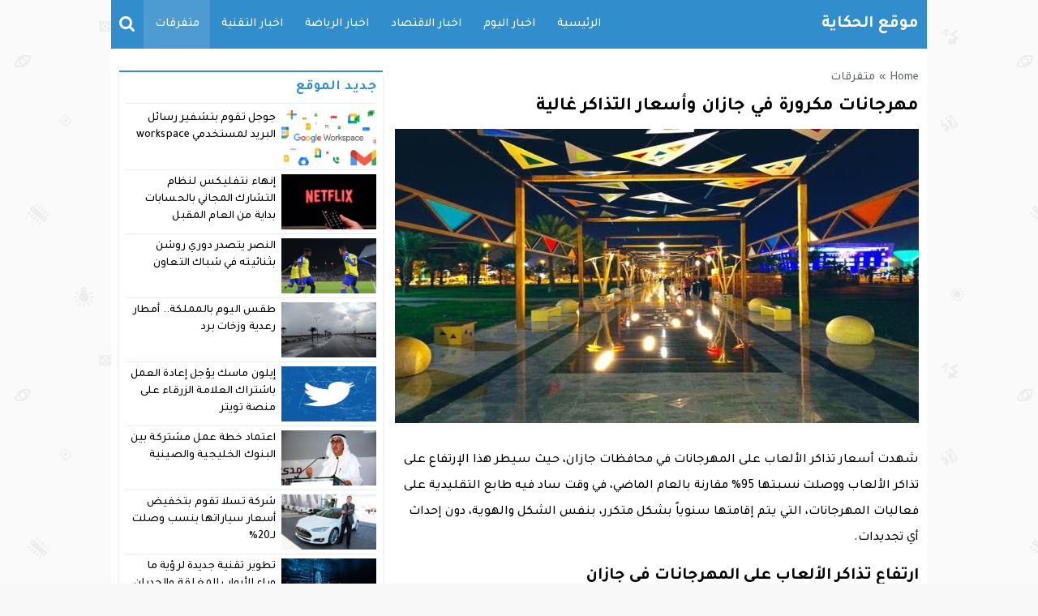

--- FILE ---
content_type: text/html; charset=utf-8
request_url: https://www.mwaqet.net/embed.html?with-country=2&with-city=42&with-lang=ar&with-sunrise=1&with-city-desc=0&with-city-time=0&with-difference=1&with-developers=0&with-color=394baf
body_size: 2447
content:
<!doctype html>
<html dir="rtl">
  <head>
    <meta name="viewport" content="width=device-width, initial-scale=1">
    <title>مواقيت نت</title>
    <style>
      @import url(//www.fontstatic.com/f=sky);
      body,html{
        margin: 0;
        padding: 0;
        background: #fafafa url('https://www.mwaqet.net/themes/default/assets/img/bg.png') repeat;
        font-family: sky;
        direction: rtl;
      }
      .pr-developer{
        width: 100%;
        display: block;
        background: #fff;
        position: fixed;
        bottom: 0;
        left: 0;
        padding: 5px;
        text-align: center;
        color: #555;
        border-top: 1px solid #ddd
      }
      a, a:link, a:visited, a:hover, a:active{
        text-decoration: none;
      }
      a{
        color: rgba(57,75,175, .8);
      }
      a:hover{
        color: rgb(57,75,175)
      }
      body{
        padding: 10px;
              }
      .pr-embed-row{
        display: flex;
        flex-flow: row;
      }
      .pr-embed-cell{
        text-align: center;
        flex: 1 1 30%;
        border-right: 1px solid #ddd;
      }
      .pr-embed-row {
        border: 1px solid #ddd;
        margin-bottom: 10px;
        border-radius: 8px;
        background: #fff;
        overflow: hidden;
      }
      .pr-embed-row .pr-embed-cell:first-child{
        border: 0;
      }
      .fa-icon{    
        display: inline-block;
        font-size: inherit;
        height: 1em;
        overflow: visible;
        vertical-align: -.125em;
        width: .875em;
        color: rgb(57,75,175);
        font-size: 30px;
        margin-top: 10px;
        text-align: center;
      }
      .pr-embed-name,
      .pr-embed-time{
        font-size: 14px;
        display: block;
      }
      .pr-embed-time{
        background: #f7f5f5;
        padding: 5px;
        font-size: 14px;
        margin-top: 10px;
        border-top: 1px solid #efe2e2;
      }
      .pr-embed-name{
        color: rgb(57,75,175);
      }
      .fa-city{
        font-size: 14px;
        color: #555;
      }
      .pr-current-time{
        position: absolute;
        top: 10px;
        left: 10px;
        color: #888;
      }
      .ltr .pr-current-time{
        right: 10px;
        left: auto;
      }
      .ltr .pr-time-diff-time{
        float: right;
      }
      .pr-city-time a{
        color: #555;
      }
      .pr-next-prayer{
        background: #f7f5f5;
      }
      .pr-time-diff{
        margin-bottom: 10px;
        font-size: 14px;
      }
      .pr-time-diff-time{
        float: left;
      }
      .pr-city-time{
        background: #fff;
        margin: -10px;
        margin-bottom: 5px;
        padding: 5px 10px;
        border-bottom: 1px solid #eee;
        position: relative;
      }
      .pr-city-desc{
        margin-top: 10px;
        font-size: 14px;
      }
      .pr-embed-row:last-child {
        margin: 0;
      }
    </style>
  </head>
  <body class="rtl">
    <div class="pr-city-time">
            <svg class="fa-icon fa-city" aria-hidden="true" data-prefix="fas" data-icon="map-marker" role="img" xmlns="http://www.w3.org/2000/svg" viewBox="0 0 384 512" data-fa-i2svg=""><path fill="currentColor" d="M172.268 501.67C26.97 291.031 0 269.413 0 192 0 85.961 85.961 0 192 0s192 85.961 192 192c0 77.413-26.97 99.031-172.268 309.67-9.535 13.774-29.93 13.773-39.464 0z"></path></svg>
      <a href="https://www.mwaqet.net/prayer-times-in-riyadh.html" target="_blank">
           مواقيت الصلاة في الرياض      </a>
          </div>

          <div class="pr-time-diff">
                يتبقى على رفع أذان صلاة الفجر: 
                <span class="pr-time-diff-time">
          <span class="sr-hour">08</span>:<span class="sr-min">28</span>:<span class="sr-sec">20</span>
        </span>
      </div>
    
    <div class="pr-embed-cnt">
              <div class="pr-embed-row">
                                  <div class="pr-embed-cell pr-next-prayer">
              <svg class="fa-icon" aria-hidden="true" data-prefix="fas" data-icon="mosque" role="img" xmlns="http://www.w3.org/2000/svg" viewBox="0 0 640 512" data-fa-i2svg=""><path fill="currentColor" d="M0 480c0 17.67 14.33 32 32 32h64c17.67 0 32-14.33 32-32V160H0v320zm579.16-192c17.86-17.39 28.84-37.34 28.84-58.91 0-52.86-41.79-93.79-87.92-122.9-41.94-26.47-80.63-57.77-111.96-96.22L400 0l-8.12 9.97c-31.33 38.45-70.01 69.76-111.96 96.22C233.79 135.3 192 176.23 192 229.09c0 21.57 10.98 41.52 28.84 58.91h358.32zM608 320H192c-17.67 0-32 14.33-32 32v128c0 17.67 14.33 32 32 32h32v-64c0-17.67 14.33-32 32-32s32 14.33 32 32v64h64v-72c0-48 48-72 48-72s48 24 48 72v72h64v-64c0-17.67 14.33-32 32-32s32 14.33 32 32v64h32c17.67 0 32-14.33 32-32V352c0-17.67-14.33-32-32-32zM64 0S0 32 0 96v32h128V96c0-64-64-96-64-96z"></path></svg>
              <span class="pr-embed-name">
                                  صلاة الفجر                              </span>

              <span class="pr-embed-time">
                05:25                ص              </span>
            </div>
                                  <div class="pr-embed-cell">
              <svg class="fa-icon" aria-hidden="true" data-prefix="fas" data-icon="mosque" role="img" xmlns="http://www.w3.org/2000/svg" viewBox="0 0 640 512" data-fa-i2svg=""><path fill="currentColor" d="M0 480c0 17.67 14.33 32 32 32h64c17.67 0 32-14.33 32-32V160H0v320zm579.16-192c17.86-17.39 28.84-37.34 28.84-58.91 0-52.86-41.79-93.79-87.92-122.9-41.94-26.47-80.63-57.77-111.96-96.22L400 0l-8.12 9.97c-31.33 38.45-70.01 69.76-111.96 96.22C233.79 135.3 192 176.23 192 229.09c0 21.57 10.98 41.52 28.84 58.91h358.32zM608 320H192c-17.67 0-32 14.33-32 32v128c0 17.67 14.33 32 32 32h32v-64c0-17.67 14.33-32 32-32s32 14.33 32 32v64h64v-72c0-48 48-72 48-72s48 24 48 72v72h64v-64c0-17.67 14.33-32 32-32s32 14.33 32 32v64h32c17.67 0 32-14.33 32-32V352c0-17.67-14.33-32-32-32zM64 0S0 32 0 96v32h128V96c0-64-64-96-64-96z"></path></svg>
              <span class="pr-embed-name">
                                  الشروق                              </span>

              <span class="pr-embed-time">
                06:44                ص              </span>
            </div>
                                  <div class="pr-embed-cell">
              <svg class="fa-icon" aria-hidden="true" data-prefix="fas" data-icon="mosque" role="img" xmlns="http://www.w3.org/2000/svg" viewBox="0 0 640 512" data-fa-i2svg=""><path fill="currentColor" d="M0 480c0 17.67 14.33 32 32 32h64c17.67 0 32-14.33 32-32V160H0v320zm579.16-192c17.86-17.39 28.84-37.34 28.84-58.91 0-52.86-41.79-93.79-87.92-122.9-41.94-26.47-80.63-57.77-111.96-96.22L400 0l-8.12 9.97c-31.33 38.45-70.01 69.76-111.96 96.22C233.79 135.3 192 176.23 192 229.09c0 21.57 10.98 41.52 28.84 58.91h358.32zM608 320H192c-17.67 0-32 14.33-32 32v128c0 17.67 14.33 32 32 32h32v-64c0-17.67 14.33-32 32-32s32 14.33 32 32v64h64v-72c0-48 48-72 48-72s48 24 48 72v72h64v-64c0-17.67 14.33-32 32-32s32 14.33 32 32v64h32c17.67 0 32-14.33 32-32V352c0-17.67-14.33-32-32-32zM64 0S0 32 0 96v32h128V96c0-64-64-96-64-96z"></path></svg>
              <span class="pr-embed-name">
                                  صلاة الظهر                              </span>

              <span class="pr-embed-time">
                12:14                م              </span>
            </div>
                  </div>
              <div class="pr-embed-row">
                                  <div class="pr-embed-cell">
              <svg class="fa-icon" aria-hidden="true" data-prefix="fas" data-icon="mosque" role="img" xmlns="http://www.w3.org/2000/svg" viewBox="0 0 640 512" data-fa-i2svg=""><path fill="currentColor" d="M0 480c0 17.67 14.33 32 32 32h64c17.67 0 32-14.33 32-32V160H0v320zm579.16-192c17.86-17.39 28.84-37.34 28.84-58.91 0-52.86-41.79-93.79-87.92-122.9-41.94-26.47-80.63-57.77-111.96-96.22L400 0l-8.12 9.97c-31.33 38.45-70.01 69.76-111.96 96.22C233.79 135.3 192 176.23 192 229.09c0 21.57 10.98 41.52 28.84 58.91h358.32zM608 320H192c-17.67 0-32 14.33-32 32v128c0 17.67 14.33 32 32 32h32v-64c0-17.67 14.33-32 32-32s32 14.33 32 32v64h64v-72c0-48 48-72 48-72s48 24 48 72v72h64v-64c0-17.67 14.33-32 32-32s32 14.33 32 32v64h32c17.67 0 32-14.33 32-32V352c0-17.67-14.33-32-32-32zM64 0S0 32 0 96v32h128V96c0-64-64-96-64-96z"></path></svg>
              <span class="pr-embed-name">
                                  صلاة العصر                              </span>

              <span class="pr-embed-time">
                03:22                م              </span>
            </div>
                                  <div class="pr-embed-cell">
              <svg class="fa-icon" aria-hidden="true" data-prefix="fas" data-icon="mosque" role="img" xmlns="http://www.w3.org/2000/svg" viewBox="0 0 640 512" data-fa-i2svg=""><path fill="currentColor" d="M0 480c0 17.67 14.33 32 32 32h64c17.67 0 32-14.33 32-32V160H0v320zm579.16-192c17.86-17.39 28.84-37.34 28.84-58.91 0-52.86-41.79-93.79-87.92-122.9-41.94-26.47-80.63-57.77-111.96-96.22L400 0l-8.12 9.97c-31.33 38.45-70.01 69.76-111.96 96.22C233.79 135.3 192 176.23 192 229.09c0 21.57 10.98 41.52 28.84 58.91h358.32zM608 320H192c-17.67 0-32 14.33-32 32v128c0 17.67 14.33 32 32 32h32v-64c0-17.67 14.33-32 32-32s32 14.33 32 32v64h64v-72c0-48 48-72 48-72s48 24 48 72v72h64v-64c0-17.67 14.33-32 32-32s32 14.33 32 32v64h32c17.67 0 32-14.33 32-32V352c0-17.67-14.33-32-32-32zM64 0S0 32 0 96v32h128V96c0-64-64-96-64-96z"></path></svg>
              <span class="pr-embed-name">
                                  صلاة المغرب                              </span>

              <span class="pr-embed-time">
                05:44                م              </span>
            </div>
                                  <div class="pr-embed-cell">
              <svg class="fa-icon" aria-hidden="true" data-prefix="fas" data-icon="mosque" role="img" xmlns="http://www.w3.org/2000/svg" viewBox="0 0 640 512" data-fa-i2svg=""><path fill="currentColor" d="M0 480c0 17.67 14.33 32 32 32h64c17.67 0 32-14.33 32-32V160H0v320zm579.16-192c17.86-17.39 28.84-37.34 28.84-58.91 0-52.86-41.79-93.79-87.92-122.9-41.94-26.47-80.63-57.77-111.96-96.22L400 0l-8.12 9.97c-31.33 38.45-70.01 69.76-111.96 96.22C233.79 135.3 192 176.23 192 229.09c0 21.57 10.98 41.52 28.84 58.91h358.32zM608 320H192c-17.67 0-32 14.33-32 32v128c0 17.67 14.33 32 32 32h32v-64c0-17.67 14.33-32 32-32s32 14.33 32 32v64h64v-72c0-48 48-72 48-72s48 24 48 72v72h64v-64c0-17.67 14.33-32 32-32s32 14.33 32 32v64h32c17.67 0 32-14.33 32-32V352c0-17.67-14.33-32-32-32zM64 0S0 32 0 96v32h128V96c0-64-64-96-64-96z"></path></svg>
              <span class="pr-embed-name">
                                  صلاة العشاء                              </span>

              <span class="pr-embed-time">
                07:02                م              </span>
            </div>
                  </div>
          </div>

    
    

        <script>
      var clockTimer = function (hoursEl, minutesEl, secondsEl, callbackTick) {
        var hours = hoursEl;
        var minutes = minutesEl;
        var seconds = secondsEl;

        var data = {
          hours: parseInt(hours.innerHTML),
          minutes: parseInt(minutes.innerHTML),
          seconds: parseInt(seconds.innerHTML)
        };

        var randomInterval = 'interval_' + Math.round(Math.random() * 100);
        data[randomInterval] = window.setInterval(function () {
          data.seconds--;

          if (data.seconds <= 0 && data.minutes > 0) {
            data.seconds = 59;
            data.minutes -= 1;
          }

          if (data.minutes <= 0 && data.hours > 0) {
            data.minutes = 59;
            data.hours -= 1;
          }

          hours.innerHTML = data.hours <= 9 && data.hours >= 0 ? '0' + data.hours : data.hours;
          minutes.innerHTML = data.minutes <= 9 && data.minutes >= 0 ? '0' + data.minutes : data.minutes;
          seconds.innerHTML = data.seconds <= 9 && data.seconds >= 0 ? '0' + data.seconds : data.seconds;

          if (data.hours <= 0 && data.minutes <= 0 && data.seconds <= 0) {
            seconds.innerHTML = '00';
            clearInterval(data[randomInterval]);

            if (typeof callbackTick === 'function') {
              callbackTick.call();
            }
          }
        }, 1000);
      };

      for (var i = 0; i <= 1; i++) {
        var hour = document.getElementsByClassName('sr-hour')[i];
        var min = document.getElementsByClassName('sr-min')[i];
        var sec = document.getElementsByClassName('sr-sec')[i];

        clockTimer(hour, min, sec);
      }

    </script>
  <script defer src="https://static.cloudflareinsights.com/beacon.min.js/vcd15cbe7772f49c399c6a5babf22c1241717689176015" integrity="sha512-ZpsOmlRQV6y907TI0dKBHq9Md29nnaEIPlkf84rnaERnq6zvWvPUqr2ft8M1aS28oN72PdrCzSjY4U6VaAw1EQ==" data-cf-beacon='{"version":"2024.11.0","token":"063968f7ae3146f697001263ada5ca38","r":1,"server_timing":{"name":{"cfCacheStatus":true,"cfEdge":true,"cfExtPri":true,"cfL4":true,"cfOrigin":true,"cfSpeedBrain":true},"location_startswith":null}}' crossorigin="anonymous"></script>
</body>
</html>
